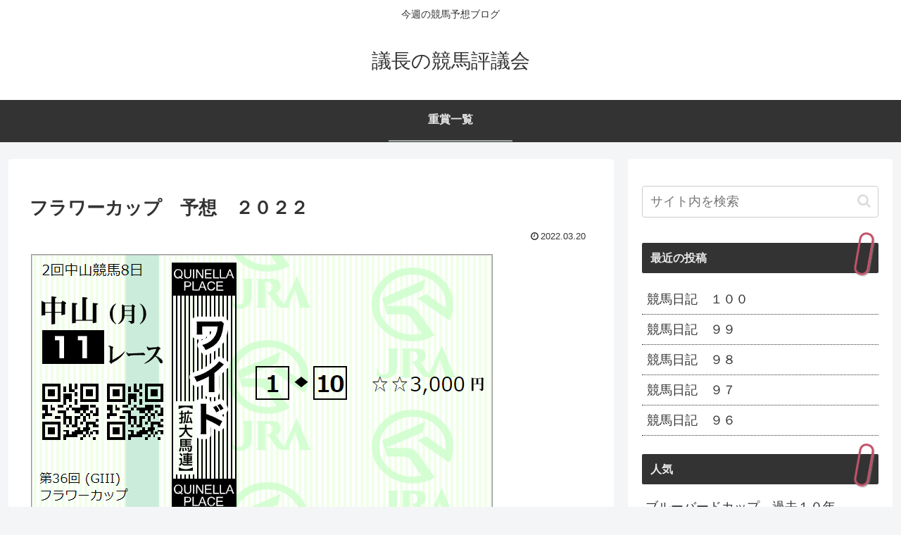

--- FILE ---
content_type: text/html; charset=utf-8
request_url: https://www.google.com/recaptcha/api2/aframe
body_size: 269
content:
<!DOCTYPE HTML><html><head><meta http-equiv="content-type" content="text/html; charset=UTF-8"></head><body><script nonce="DAKSTn6oTmfZZV55qZUdIw">/** Anti-fraud and anti-abuse applications only. See google.com/recaptcha */ try{var clients={'sodar':'https://pagead2.googlesyndication.com/pagead/sodar?'};window.addEventListener("message",function(a){try{if(a.source===window.parent){var b=JSON.parse(a.data);var c=clients[b['id']];if(c){var d=document.createElement('img');d.src=c+b['params']+'&rc='+(localStorage.getItem("rc::a")?sessionStorage.getItem("rc::b"):"");window.document.body.appendChild(d);sessionStorage.setItem("rc::e",parseInt(sessionStorage.getItem("rc::e")||0)+1);localStorage.setItem("rc::h",'1769072159338');}}}catch(b){}});window.parent.postMessage("_grecaptcha_ready", "*");}catch(b){}</script></body></html>